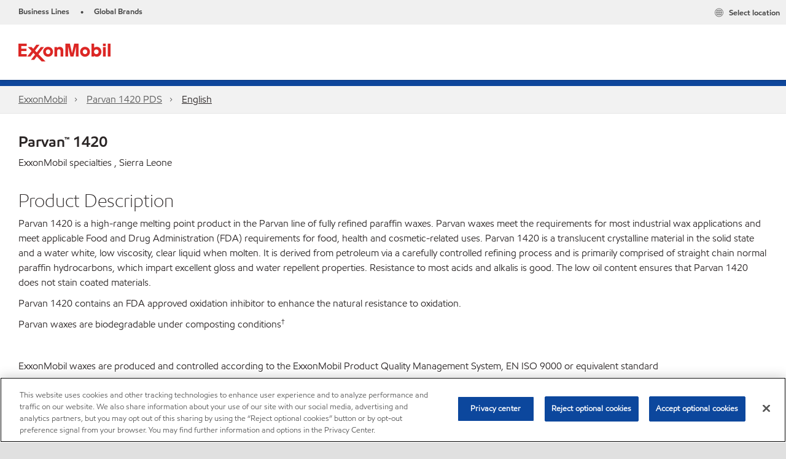

--- FILE ---
content_type: text/html; charset=utf-8
request_url: https://www.exxonmobil.com/en-sl/specialties/pds/gl-xx-parvan-1420
body_size: 18947
content:

<!DOCTYPE html>
<!--[if lt IE 7]>      <html class="no-js lt-ie9 lt-ie8 lt-ie7"> <![endif]-->
<!--[if IE 7]>         <html class="no-js lt-ie9 lt-ie8"> <![endif]-->
<!--[if IE 8]>         <html class="no-js lt-ie9"> <![endif]-->
<!--[if gt IE 8]><!-->
<html class="no-js" lang="en" data-lang="en"
      data-directionrtl="false">
<!--<![endif]-->
<head>
    <meta property="platform" content="wep3.0-w3" />
    <meta name="viewport" content="width=device-width, initial-scale=1" />
    <meta http-equiv="Content-Security-Policy" content="frame-src 'self' 'unsafe-inline' 'unsafe-eval' https://118330cc-6076-40db-995c-80bf4f7ab244.my.connect.aws https://*.swaven.com https://www.google.com/ https://www.gstatic.com https://bcv.mobil.com.cn https://www.mobil.co.in/ https://*.app.baqend.com https://*.baqend.com https://www.mobil.com/ https://r1.dotdigital-pages.com https://*.eame.mobil.com/ https://www.exxonmobil.com/ https://www.mobil.co.id/ https://www.facebook.com/ https://*.adsrvr.org/ https://www.youtube.com/ https://*.livechatinc.com/ https://*.udesk.cn/ https://cdn.appdynamics.com/ https://*.brightcove.net/ https://*.doubleclick.net/ https://*.avndscxom.com/ https://*.youtube-nocookie.com/ https://*.vimeo.com/ https://*.bazaarvoice.com/ https://*.sc-static.net https://*.snapchat.com https://*.tapad.com *.taboola.com https://cdn.cookielaw.org https://geolocation.onetrust.com https://*.kampyle.com https://youtu.be https://exxonmobil-sandbox.hub.rapidapi.com https://apihub.exxonmobil.com https://www.googletagmanager.com; default-src 'self' 'unsafe-inline' 'unsafe-eval' blob: https://*.swaven.com https://static.cloud.coveo.com https://*.mikmak.ai/ https://118330cc-6076-40db-995c-80bf4f7ab244.my.connect.aws https://participant.connect.us-east-1.amazonaws.com wss://*.transport.connect.us-east-1.amazonaws.com https://dev.visualwebsiteoptimizer.com https://d2b7xl3dqzprnt.cloudfront.net https://9m90hdnrng.execute-api.us-east-1.amazonaws.com https://ncyxnyp6a2.execute-api.us-east-1.amazonaws.com https://insight.adsrvr.org  https://bcv.mobil.com.cn https://mapstyle.qpic.cn/ https://*.map.gtimg.com/ https://apis.map.qq.com/ https://*.map.qq.com/ https://apps.sitecore.net https://*.app.baqend.com https://*.baqend.com https://*.avndscxom.com/ https://*.googlesyndication.com https://*.ampproject.org/ https://*.bing.com https://apps.spheracloud.net https://cdn.cookielaw.org https://cdn.pricespider.com/ https://cdn.appdynamics.com/ https://unpkg.com/ https://*.googletagmanager.com/ https://api.map.baidu.com/ https://www.youtube.com/ https://api-maps.yandex.ru/ https://*.bazaarvoice.com/ https://*.pricespider.com/ https://geolocation.onetrust.com/ https://*.analytics.google.com/ https://*.vimeo.com/ https://*.youtube-nocookie.com/ https://*.g.doubleclick.net/ https://*.doubleclick.net/ https://pdx-col.eum-appdynamics.com/ https://privacyportal.onetrust.com/ https://*.google-analytics.com/ https://*.google.com/ https://*.google.co.uk/ https://*.google.co.in/ https://*.brightcove.com https://*.brightcovecdn.com https://*.boltdns.net https://*.googleapis.com/ https://*.akamaihd.net https://cdn.linkedin.oribi.io/ https://miao.baidu.com/ https://api.mapbox.com/ https://events.mapbox.com/ https://www.facebook.com/ https://*.livechatinc.com/ https://xom-ws-us-meijer.phoenix.earlweb.net https://lubesapi.webmarketing-inc.com/ https://developers.onemap.sg/ https://www.onemap.gov.sg/ https://ka-f.fontawesome.com/ https://*.go-mpulse.net/ https://*.akstat.io/ https://*.openweathermap.org/ https://*.sc-static.net https://*.snapchat.com https://*.tapad.com https://*.google.ad https://*.google.ae https://*.google.com.af https://*.google.com.ag https://*.google.al https://*.google.am https://*.google.co.ao https://*.google.com.ar https://*.google.as https://*.google.at https://*.google.com.au https://*.google.az https://*.google.ba https://*.google.com.bd https://*.google.be https://*.google.bf https://*.google.bg https://*.google.com.bh https://*.google.bi https://*.google.bj https://*.google.com.bn https://*.google.com.bo https://*.google.com.br https://*.google.bs https://*.google.bt https://*.google.co.bw https://*.google.by https://*.google.com.bz https://*.google.ca https://*.google.cd https://*.google.cf https://*.google.cg https://*.google.ch https://*.google.ci https://*.google.co.ck https://*.google.cl https://*.google.cm https://*.google.cn https://*.google.com.co https://*.google.co.cr https://*.google.com.cu https://*.google.cv https://*.google.com.cy https://*.google.cz https://*.google.de https://*.google.dj https://*.google.dk https://*.google.dm https://*.google.com.do https://*.google.dz https://*.google.com.ec https://*.google.ee https://*.google.com.eg https://*.google.es https://*.google.com.et https://*.google.fi https://*.google.com.fj https://*.google.fm https://*.google.fr https://*.google.ga https://*.google.ge https://*.google.gg https://*.google.com.gh https://*.google.com.gi https://*.google.gl https://*.google.gm https://*.google.gr https://*.google.com.gt https://*.google.gy https://*.google.com.hk https://*.google.hn https://*.google.hr https://*.google.ht https://*.google.hu https://*.google.co.id https://*.google.ie https://*.google.co.il https://*.google.im https://*.google.iq https://*.google.is https://*.google.it https://*.google.je https://*.google.com.jm https://*.google.jo https://*.google.co.jp https://*.google.co.ke https://*.google.com.kh https://*.google.ki https://*.google.kg https://*.google.co.kr https://*.google.com.kw https://*.google.kz https://*.google.la https://*.google.com.lb https://*.google.li https://*.google.lk https://*.google.co.ls https://*.google.lt https://*.google.lu https://*.google.lv https://*.google.com.ly https://*.google.co.ma https://*.google.md https://*.google.me https://*.google.mg https://*.google.mk https://*.google.ml https://*.google.com.mm https://*.google.mn https://*.google.com.mt https://*.google.mu https://*.google.mv https://*.google.mw https://*.google.com.mx https://*.google.com.my https://*.google.co.mz https://*.google.com.na https://*.google.com.ng https://*.google.com.ni https://*.google.ne https://*.google.nl https://*.google.no https://*.google.com.np https://*.google.nr https://*.google.nu https://*.google.co.nz https://*.google.com.om https://*.google.com.pa https://*.google.com.pe https://*.google.com.pg https://*.google.com.ph https://*.google.com.pk https://*.google.pl https://*.google.pn https://*.google.com.pr https://*.google.ps https://*.google.pt https://*.google.com.py https://*.google.com.qa https://*.google.ro https://*.google.ru https://*.google.rw https://*.google.com.sa https://*.google.com.sb https://*.google.sc https://*.google.se https://*.google.com.sg https://*.google.sh https://*.google.si https://*.google.sk https://*.google.com.sl https://*.google.sn https://*.google.so https://*.google.sm https://*.google.sr https://*.google.st https://*.google.com.sv https://*.google.td https://*.google.tg https://*.google.co.th https://*.google.com.tj https://*.google.tl https://*.google.tm https://*.google.tn https://*.google.to https://*.google.com.tr https://*.google.tt https://*.google.com.tw https://*.google.co.tz https://*.google.com.ua https://*.google.co.ug https://*.google.com.uy https://*.google.co.uz https://*.google.com.vc https://*.google.co.ve https://*.google.co.vi https://*.google.com.vn https://*.google.vu https://*.google.ws https://*.google.rs https://*.google.co.za https://*.google.co.zm https://*.google.co.zw https://*.google.cat https://*.outbrain.com *.taboola.com https://*.redditstatic.com https://*.reddit.com https://px.ads.linkedin.com https://pixel.byspotify.com https://pixels.spotify.com https://ipmeta.io https://youtu.be https://*.kampyle.com https://t.ssl.ak.tiles.virtualearth.net https://exxonmobil-sandbox.hub.rapidapi.com https://apihub.exxonmobil.com https://*.ditu.live.com https://polo.feathr.co https://www.exxonmobilchemical.com https://www.exxonmobilchemical.com.cn https://www.juicer.io https://analytics-fe.digital-cloud-us-main.medallia.com https://productselector.eame.mobil.com https://locator.eame.mobil.com https://api.motor.com https://*.phoenix.earlweb.net http://*.phoenix.earlweb.net https://spatial.virtualearth.net https://dev.virtualearth.net/ https://9m90ndhrmg.execute-api.us-east-1.amazonaws.com wss://wtbstream.pricespider.com https://eydi8dpgb4.execute-api.us-east-1.amazonaws.com; img-src 'self' data: blob: https://*.swaven.com https://dev.visualwebsiteoptimizer.com https://mapapi.qq.com/ https://apis.map.qq.com https://*.map.qq.com/ https://bcv.mobil.com.cn https://*.virtualearth.net https://www.mobil.com/ https://*.app.baqend.com https://*.baqend.com https://*.avndscxom.com/ https://*.baidu.com https://cdn.cookielaw.org https://cdn.pricespider.com/ https://*.analytics.google.com https://*.google-analytics.com/ https://*.vimeo.com/ https://*.youtube-nocookie.com/ https://*.vimeocdn.com https://www.mobil.com.cn/ https://*.brightcove.com https://*.brightcovecdn.com https://*.boltdns.net https://*.google.com/ https://*.google.co.uk/ https://*.google.co.in/ https://*.googleapis.com/ https://*.gstatic.com/ https://*.doubleclick.net/ https://*.bing.com https://*.googletagmanager.com/ https://api-maps.yandex.ru https://core-renderer-tiles.maps.yandex.net https://yandex.ru https://api.map.baidu.com/ https://*.bdimg.com/ https://*.bazaarvoice.com/ https://*.linkedin.com https://*.pricespider.com/ https://miao.baidu.com/ https://content.dps.mobil.com/ https://www.exxon.com/ https://*.ytimg.com/ https://www.facebook.com/ https://*.livechatinc.com/ https://s3.amazonaws.com/ https://*.youtube.com https://productselector.eame.mobil.com/ https://www.exxonmobil.com https://www.mobil.com.cn/ https://*.sc-static.net https://*.snapchat.com https://*.tapad.com https://*.google.ad https://*.google.ae https://*.google.com.af https://*.google.com.ag https://*.google.al https://*.google.am https://*.google.co.ao https://*.google.com.ar https://*.google.as https://*.google.at https://*.google.com.au https://*.google.az https://*.google.ba https://*.google.com.bd https://*.google.be https://*.google.bf https://*.google.bg https://*.google.com.bh https://*.google.bi https://*.google.bj https://*.google.com.bn https://*.google.com.bo https://*.google.com.br https://*.google.bs https://*.google.bt https://*.google.co.bw https://*.google.by https://*.google.com.bz https://*.google.ca https://*.google.cd https://*.google.cf https://*.google.cg https://*.google.ch https://*.google.ci https://*.google.co.ck https://*.google.cl https://*.google.cm https://*.google.cn https://*.google.com.co https://*.google.co.cr https://*.google.com.cu https://*.google.cv https://*.google.com.cy https://*.google.cz https://*.google.de https://*.google.dj https://*.google.dk https://*.google.dm https://*.google.com.do https://*.google.dz https://*.google.com.ec https://*.google.ee https://*.google.com.eg https://*.google.es https://*.google.com.et https://*.google.fi https://*.google.com.fj https://*.google.fm https://*.google.fr https://*.google.ga https://*.google.ge https://*.google.gg https://*.google.com.gh https://*.google.com.gi https://*.google.gl https://*.google.gm https://*.google.gr https://*.google.com.gt https://*.google.gy https://*.google.com.hk https://*.google.hn https://*.google.hr https://*.google.ht https://*.google.hu https://*.google.co.id https://*.google.ie https://*.google.co.il https://*.google.im https://*.google.iq https://*.google.is https://*.google.it https://*.google.je https://*.google.com.jm https://*.google.jo https://*.google.co.jp https://*.google.co.ke https://*.google.com.kh https://*.google.ki https://*.google.kg https://*.google.co.kr https://*.google.com.kw https://*.google.kz https://*.google.la https://*.google.com.lb https://*.google.li https://*.google.lk https://*.google.co.ls https://*.google.lt https://*.google.lu https://*.google.lv https://*.google.com.ly https://*.google.co.ma https://*.google.md https://*.google.me https://*.google.mg https://*.google.mk https://*.google.ml https://*.google.com.mm https://*.google.mn https://*.google.com.mt https://*.google.mu https://*.google.mv https://*.google.mw https://*.google.com.mx https://*.google.com.my https://*.google.co.mz https://*.google.com.na https://*.google.com.ng https://*.google.com.ni https://*.google.ne https://*.google.nl https://*.google.no https://*.google.com.np https://*.google.nr https://*.google.nu https://*.google.co.nz https://*.google.com.om https://*.google.com.pa https://*.google.com.pe https://*.google.com.pg https://*.google.com.ph https://*.google.com.pk https://*.google.pl https://*.google.pn https://*.google.com.pr https://*.google.ps https://*.google.pt https://*.google.com.py https://*.google.com.qa https://*.google.ro https://*.google.ru https://*.google.rw https://*.google.com.sa https://*.google.com.sb https://*.google.sc https://*.google.se https://*.google.com.sg https://*.google.sh https://*.google.si https://*.google.sk https://*.google.com.sl https://*.google.sn https://*.google.so https://*.google.sm https://*.google.sr https://*.google.st https://*.google.com.sv https://*.google.td https://*.google.tg https://*.google.co.th https://*.google.com.tj https://*.google.tl https://*.google.tm https://*.google.tn https://*.google.to https://*.google.com.tr https://*.google.tt https://*.google.com.tw https://*.google.co.tz https://*.google.com.ua https://*.google.co.ug https://*.google.com.uy https://*.google.co.uz https://*.google.com.vc https://*.google.co.ve https://*.google.co.vi https://*.google.com.vn https://*.google.vu https://*.google.ws https://*.google.rs https://*.google.co.za https://*.google.co.zm https://*.google.co.zw https://*.google.cat https://*.livechat-files.com *.taboola.com https://*.redditstatic.com https://*.reddit.com https://www.exxonmobilchemical.com https://www.exxonmobilchemical.com.cn https://*.feathr.co https://*.ditu.live.com https://udc-neb.kampyle.com https://match.adsrvr.org https://adservice.google.com https://adservice.google.co.in https://dummyimage.com https://imageproxy.juicer.io; script-src 'self' 'unsafe-inline' 'unsafe-eval' blob: https://*.swaven.com https://d1gd6b2nf6wza.cloudfront.net https://*.mikmak.ai/ https://118330cc-6076-40db-995c-80bf4f7ab244.my.connect.aws  https://dev.visualwebsiteoptimizer.com https://sdk.amazonaws.com https://www.google.com/ https://www.gstatic.com https://apis.map.qq.com https://*.map.qq.com https://map.qq.com/ https://bcv.mobil.com.cn https://*.jquery.com https://*.app.baqend.com https://*.baqend.com https://*.iesnare.com https://*.ibosscloud.com https://*.baidu.com https://*.bing.com https://*.virtualearth.net https://cdn.cookielaw.org https://cdn.pricespider.com/ https://*.googletagmanager.com/ https://cdn.appdynamics.com/ https://unpkg.com/ https://static.cloud.coveo.com https://players.brightcove.net/ https://*.googleapis.com/ https://api.map.baidu.com/ https://www.youtube.com/ https://api-maps.yandex.ru/ https://*.google-analytics.com/ https://vjs.zencdn.net/ https://*.doubleclick.net/ https://yastatic.net/ https://dlswbr.baidu.com https://*.bazaarvoice.com/ https://*.pricespider.com/ https://gateway.foresee.com/ https://snap.licdn.com https://api.tiles.mapbox.com/ https://*.linkedin.com https://*.bdimg.com/ https://*.ytimg.com/ https://connect.facebook.net/ https://*.adsrvr.org/ https://suggest-maps.yandex.ru/ https://core-renderer-tiles.maps.yandex.net/ https://*.livechatinc.com/ https://*.udesk.cn/ https://cdn.ampproject.org/ https://pi.pardot.com/ https://*.mobil.com https://*.go-mpulse.net/ https://*.akstat.io/ https://www.googleadservices.com/ https://*.avndscxom.com/ https://*.sc-static.net https://*.snapchat.com https://*.tapad.com https://*.cloudflare.com https://*.outbrain.com *.taboola.com https://*.redditstatic.com https://*.reddit.com https://youtu.be https://ipmeta.io https://go.exxonmobilchemical.com https://nebula-cdn.kampyle.com https://statse.webtrendslive.com https://*.feathr.co https://cdnjs.cloudflare.com https://*.ditu.live.com https://www.exxonmobilchemical.com https://www.exxonmobilchemical.com.cn https://secure.leadforensics.com https://pixel.byspotify.com https://pixels.spotify.com; style-src 'self' 'unsafe-inline' https://118330cc-6076-40db-995c-80bf4f7ab244.my.connect.aws https://*.jquery.com https://*.app.baqend.com https://*.baqend.com https://*.googleapis.com https://*.ibosscloud.com https://*.bing.com https://static.cloud.coveo.com https://core-renderer-tiles.maps.yandex.net https://suggest-maps.yandex.ru/ https://api.map.baidu.com/ https://cdn.pricespider.com https://api.tiles.mapbox.com/ https://*.bazaarvoice.com/ https://*.udesk.cn/ https://maxcdn.bootstrapcdn.com/ https://db.onlinewebfonts.com/ https://ka-f.fontawesome.com/ https://*.gstatic.com/ https://cdnjs.cloudflare.com/ https://*.avndscxom.com/ https://*.googletagmanager.com/; font-src 'self' 'unsafe-inline' https://*.swaven.com https://cdn.pricespider.com  https://d1cxmsjx8sn7ih.cloudfront.net https://raka.bing.com https://*.app.baqend.com https://vjs.zencdn.net/ https://*.livechatinc.com/ https://maxcdn.bootstrapcdn.com/ https://db.onlinewebfonts.com/ https://*.gstatic.com/ https://ka-f.fontawesome.com/ https://cdnjs.cloudflare.com/ https://*.googleapis.com https://*.avndscxom.com/ https://*.cloud.coveo.com https://www.bing.com data:; upgrade-insecure-requests; block-all-mixed-content;">

    
    
<script type="text/javascript">
    let cssLoadCount = 0;

    function showBody() {
        var loadingElement = document.getElementById('dvfstLoading');
        var wrapperElement = document.getElementById('wrapper');
        var navMainMobileElement = document.getElementById('nav-main-mobile');

        if (loadingElement) {
            loadingElement.style.display = 'none';
            loadingElement.remove();
        }
        if (wrapperElement) {
            wrapperElement.removeAttribute("style");
        }
        if (navMainMobileElement) {
            navMainMobileElement.removeAttribute("style");
        }

        //raise css loaded event
        var event = new CustomEvent('commonCssLoaded', {
            detail: {
                message: 'Common CSS loaded successfully',
                time: new Date(),
            },
            bubbles: true,
            cancelable: true
        });
        document.dispatchEvent(event);
    }

    function isCssLoaded(linkElement) {
        try {
            return !!linkElement?.sheet?.cssRules;
        } catch {
            return false;
        }
    }

    function checkIfCssLoaded() {
        const vendorCss = document.querySelector("#vendor_css");
        const common_css = document.querySelector("#common_css");
        if (isCssLoaded(vendorCss) && isCssLoaded(common_css)) {
            showBody();
        } else {
            const interval = setInterval(() => {
                if (isCssLoaded(vendorCss) && isCssLoaded(common_css)) {
                    clearInterval(interval);
                    showBody();
                }
            }, 50);
        }
    }

    function showBodyContent() {
        if (++cssLoadCount === 2) {
            checkIfCssLoaded();
        }
    }

    var isChemicalSite = false;
</script>

    <link id="vendor_css" href="/assets/minified/css/commonvendor-bs.min.css"  rel="preload" as="style" onload="this.rel='stylesheet'; this.media='all'; showBodyContent();"  />

<link id="common_css" href="/assets/minified/css/common-blue.min.css?v=639034256663028436"  rel="preload" as="style" onload="this.rel='stylesheet'; this.media='all'; showBodyContent();"  />


    

    
    



    

    
    


    <link rel="preload" href="/Assets/fonts/EMprint-Semibold.woff2" as="font" type="font/woff2" crossorigin />
    <link rel="preload" href="/Assets/fonts/EMPrint-Regular.woff2" as="font" type="font/woff2" crossorigin />
    <link rel="preload" href="/Assets/fonts/EMPrint-Light.woff2" as="font" type="font/woff2" crossorigin />
    <link rel="preload" href="/Assets/fonts/EMPrint-Bold.woff2" as="font" type="font/woff2" crossorigin />

    

    <link rel="stylesheet" type="text/css" href="/assets/css/fonts/dist/english.min.css" media="print" onload="this.media='all'" />
    <link rel="preconnect" href="https://geolocation.onetrust.com" crossorigin="anonymous">
    <link rel="preconnect" href="https://cdn.cookielaw.org" crossorigin="anonymous">

    

    <script>
        const componentCategories = [{"ComponentName":"A18AviationDistributor","Category":"C0003"},{"ComponentName":"A18AviationAirport","Category":"C0003"},{"ComponentName":"BazaarVoice","Category":"C0003"},{"ComponentName":"SDSDownload","Category":"C0003"},{"ComponentName":"YandexMap","Category":"C0003"},{"ComponentName":"CoveoSearch","Category":"C0003"},{"ComponentName":"LegacyApp","Category":"C0003"},{"ComponentName":"Foresee","Category":"C0002"},{"ComponentName":"GoogleAnalytics","Category":"C0002"},{"ComponentName":"Pardot","Category":"C0002"},{"ComponentName":"ProductSeller","Category":"C0002"},{"ComponentName":"YouTube","Category":"C0002"},{"ComponentName":"LegacyApp","Category":"C0002"},{"ComponentName":"YouTube","Category":"C0004"},{"ComponentName":"BaiduMap","Category":"C0004"},{"ComponentName":"BingMap","Category":"C0004"},{"ComponentName":"GoogleAnalytics","Category":"C0004"},{"ComponentName":"Pardot","Category":"C0004"},{"ComponentName":"LegacyApp","Category":"C0004"}];
        function loadXomOneTrust() {
            var e = document.createElement("script");
            e.src = "/assets/minified/js/onetrust-pagereload.min.js?v=639001409364415141";
            e.async = true;
            document.head.appendChild(e)
        }

        function isOneTrustLoaded() {
            const timeout = 2000; // 2 seconds
            const interval = 100; // 100 milliseconds

            return new Promise((resolve) => {
                const start = Date.now();

                const checkConsentManager = () => {
                    if (typeof consentManager !== "undefined") {
                        resolve(true); // Variable found, resolve promise
                    } else if (Date.now() - start >= timeout) {
                        resolve(false); // Timeout reached, resolve with false
                    } else {
                        setTimeout(checkConsentManager, interval); // Recheck after interval
                    }
                };

                checkConsentManager();
            });
        }
    </script>
<!-- OneTrust Cookies Consent Notice start for www.exxonmobil.com -->
<script async onload="loadXomOneTrust()" src=https://cdn.cookielaw.org/scripttemplates/otSDKStub.js data-document-language="true" type="text/javascript" charset="UTF-8" data-domain-script="9d164de9-9db8-417d-a3d1-da50e86d7069"></script>

<script async onload="loadXomOneTrust()" src="/-/media/Base-Themes/OneTrustPageReload/Scripts/onetrust-pagereload.js" type="text/javascript" charset="UTF-8"></script>
<!-- OneTrust Cookies Consent Notice end for www.exxonmobil.com -->


    <title>Parvan™ 1420</title>








    <meta property="og:title" content="">
    <meta property="og:type" content="">
    <meta property="og:url" content="https://www.exxonmobil.com/en-sl/specialties/pds/gl-xx-parvan-1420">
    <meta property="og:image" content="#">
    <meta property="og:description" content="">









        <meta name="description" content="Parvan 1420 is a high-range melting point product in the Parvan line of fully refined paraffin waxes. " />
        <meta name="keywords" content="Parvan 1420" />




<meta property="twitter:title"  content="Pds Details"><meta property="twitter:card"  content="summary_large_image">

    <meta name="viewport" content="width=device-width, initial-scale=1" />
        <link rel="canonical" href="https://www.exxonmobil.com/en-sl/specialties/pds/gl-xx-parvan-1420" />

<link rel="icon" href="https://www.exxonmobil.com/-/media/favicons/brands/exxonmobil/exxonmobil_16x16.png?sc_lang=en&amp;hash=E24E1A4F004C37F861CE920415BEBBA5" type="image/svg" sizes="16x16" />
<link rel="shortcut icon" href="https://www.exxonmobil.com/-/media/favicons/brands/exxonmobil/exxonmobil_16x16.png?sc_lang=en&amp;hash=E24E1A4F004C37F861CE920415BEBBA5" type="image/x-icon" sizes="16x16" />

    

    
    <script>
        var vendorScripts = [];
        var scripts = [];
        window.WEP = {};
        window.WEP.isPageEditor = function () {
            return false;
        };
</script>
    
</head>
<body class="default-device bodyclass"  data-bp="">

    
    <div id="dvfstLoading">
        Loading...
    </div>


    

    
    


    <script>
		var sizes = [
			{ name: "xs", width: 0 },
			{ name: "sm", width: 380 },
			{ name: "md", width: 480 },
			{ name: "lg", width: 720 },
			{ name: "xl", width: 1024 },
		];

		function trackBPinBody() {
			var body = document.body,
				bpAttr = "data-bp",
				wW = window.innerWidth;

			for (var i = 0; i < sizes.length; i++) {
				var v = sizes[i];
				var nextBP = (i === sizes.length - 1) ? sizes.length - 1 : i + 1;

				if (wW < sizes[nextBP].width) {
				body.setAttribute(bpAttr, v.name);
				break; // works as expected
				} else if (wW >= v.width) {
				body.setAttribute(bpAttr, v.name);
				}
			}
		}

		trackBPinBody();
    </script>

    

    
<!--To load the angular components in Mobil Promotions Manager-->



<!-- END NOINDEX -->
<!--Begin DPS OpenTemplate Placeholder for Head Section-->

<!--End DPS OpenTemplate Placeholder for Head Section-->
<!-- #wrapper -->


    <div id="wrapper"  style="display:none;"  class="body-wrapper "  >
        <!-- #header -->
        <!-- BEGIN NOINDEX -->
        




<header  data-unique-id="0EE49E95D95D4E59AEDB3941DE3F1735" data-component-id="858800CF47CE4C5799C3766559D904A6" data-source="{76E3880B-268A-4006-8737-D24961FDBFF5}"  
        class="nav-header navbar-main-header " data-fixeddesktop="False"
        data-fixedmobile="False"
        data-additional-detail="Navigation|Navigation|HeaderContainer">
    <div class="nav-wrapper">
        <div class="nav-top-bar">
            <div class="nav-top-bar-left">
                

        <ul  data-unique-id="410056A7D52E4B4D86928BE380ADF93B" data-component-id="DE491126982D4C57AE7D378C645A0CEE" data-source="{EF797C04-57D6-4DCD-831A-A50CAE8E3B07}"   class="nav-lines-brands">
                <li>
                    <span class="bullet">•</span>
                    <a href="https://corporate.exxonmobil.com/who-we-are/our-global-organization/business-divisions#Ourbusinessdivisions" target="_blank">
                        <span class="nav-mobile">Business Lines</span>
                        <span class="nav-tablet-up">Business Lines</span>
                    </a>
                </li>
                <li>
                    <span class="bullet">•</span>
                    <a href="https://corporate.exxonmobil.com/?query=https%3a%2f%2fwww.exxonmobil.com%2fen%2fru-by%2fmarine%2fpds%2fgl-xx-mobil-shc-aware-grease-series#global-websites#Mobil" target="_blank">
                        <span class="nav-mobile">Global Brands</span>
                        <span class="nav-tablet-up">Global Brands</span>
                    </a>
                </li>
        </ul>

            </div>
            <div class="nav-top-bar-right">
                    <ul  data-unique-id="F867538E6E984CA2B8B0F06779371A80" data-component-id="16E6EBFDAC9A4091A234FDF7498C3C80" data-source="{20ECDA2C-922D-494F-B493-78D2927071D1}"   class="nav-country">
        <li>
            <a href="https://corporate.exxonmobil.com/?query=https%3a%2f%2fwww.exxonmobil.com%2fen%2fru-by%2fmarine%2fpds%2fgl-xx-mobil-shc-aware-grease-series#global-websites#Mobil">
                <span class="selectLocationIcon" aria-hidden="true">
                    <svg xmlns="http://www.w3.org/2000/svg" viewBox="0 0 16 16"><path d="M8.5,16A7.5,7.5,0,1,1,16,8.5,7.508,7.508,0,0,1,8.5,16Zm0-14A6.5,6.5,0,1,0,15,8.5,6.508,6.508,0,0,0,8.5,2Z" fill="currentColor" /><rect x="4" y="5" width="9" height="1" fill="currentColor" /><rect x="4" y="11" width="9" height="1" fill="currentColor" /><rect x="3" y="8" width="11" height="1" fill="currentColor" /><rect x="8" y="3" width="1" height="11" fill="currentColor" /><path d="M5.156,13.318,4.6,11.384a10.49,10.49,0,0,1,0-5.769l.552-1.934.962.275L5.565,5.89a9.5,9.5,0,0,0,0,5.22l.553,1.934Z" fill="currentColor" /><path d="M11.844,13.318l-.962-.275.553-1.934a9.5,9.5,0,0,0,0-5.22l-.553-1.934.962-.275L12.4,5.616a10.49,10.49,0,0,1,0,5.769Z" fill="currentColor" />
                    </svg>
                    </span>
                <span class="nav-country-text hidden-xs">
                    <span class="hidden-xs">Select location</span>
                    <span class="visible-xs-inline"></span>
                </span>
            </a>
        </li>
    </ul>

            </div>
        </div>
        <div class="nav-main-bar">
            <a href="#" class="nav-main-item nav-main-list-trigger" role="button" aria-label="Menu" aria-expanded="false">
                <i class="icon-hamburger"></i>
                <span class="nav-main-item-text">Menu</span>
            </a>
            

    <div  data-unique-id="6D5A18E8DC6E44B2A944D833B67822A1" data-component-id="242CE38A25D8401E94F031BA946AD930" data-source="{76E3880B-268A-4006-8737-D24961FDBFF5}"   class="component logo" data-cmpvariant="Pds Logo|" data-additional-detail="PDS|PdsLogo|Index">
        <div class="component-content">
                    <a href="https://corporate.exxonmobil.com/">
                        <Img src="https://www.exxonmobil.com/-/media/feature/wep/wep-pds/exxonmobil.png" alt="" class="logo" />
                    </a>
        </div>
    </div>


        </div>
        
    </div>

    <div class="nav-main-search search-box" data-search-text="Search" data-url="#" data-search-key="q">
        <i class="fas fa-search" aria-hidden="true"></i>
        
    </div>
    <div class="nav-header-divider"></div>
    <div> </div>
</header>

<script>
    function setMenuMaxWidth() {

        if (window.innerWidth < 1024) {
            return;
        }

        if (document.querySelectorAll(".nav-main-list").length == 0) {
            return;
        }

        const navMainBar = document.querySelector(".nav-main-bar");
        const navMainList = document.querySelector(".nav-main-list");

        const children = Array.from(navMainBar.children);
        let consumedWidth = 0;

        for (const child of children) {
            if (
                child !== navMainList &&
                child.offsetParent !== null // visible
            ) {
                const style = window.getComputedStyle(child);
                consumedWidth += child.offsetWidth +
                    parseFloat(style.marginLeft) +
                    parseFloat(style.marginRight);
            }
        }

        let availableWidth = navMainBar.offsetWidth - consumedWidth - 2;
        const bodyOverflow = window.getComputedStyle(document.body).overflow;
        if (bodyOverflow === "hidden") {
            availableWidth -= 16;
        }

        const navMainListStyle = window.getComputedStyle(navMainList);
        const requiredWidth = navMainList.offsetWidth +
            parseFloat(navMainListStyle.marginLeft) +
            parseFloat(navMainListStyle.marginRight);

        if (availableWidth >= requiredWidth || availableWidth <= 0) {
            return;
        }

        navMainList.classList.add("nav-main-list-condensed");
        navMainList.style.maxWidth = availableWidth + "px";

    }

    document.addEventListener("commonCssLoaded", function () {
        setMenuMaxWidth();
    });
</script>







<nav  data-unique-id="A7B4B3DFAA954619AFAF34F7737D5CC2" data-component-id="B7DB8A77DC944CA0BE605EC87C346B36" data-source="{76E3880B-268A-4006-8737-D24961FDBFF5}"   class="component d-print-none a01-breadcrumb component-margin-none breadcrumb-panel" data-cmpvariant="A01 Breadcrumb|Default" aria-label="" data-additional-detail="navigation|Breadcrumb|WEPCustomBreadcrumb">
                <script type="application/ld+json">
                {
                "@context": "https://schema.org",
                "@type": "BreadcrumbList",
                "itemListElement": [
                        
                            {
                            "@type": "ListItem",
                            "position": 1,
                            "name": "ExxonMobil",
                            "item": "https://www.exxonmobil.com/en/"
                            },
                        
                            
                                {
                                    "@type": "ListItem",
                                "position": 2,
                                "name": "ExxonMobil",
                                "item": "https://www.exxonmobil.com"
                                },
                            
                            
                                {
                                    "@type": "ListItem",
                                "position": 3,
                                "name": "Parvan 1420 PDS",
                                "item": "https://www.exxonmobil.comhttps://www.exxonmobil.com/en/specialties/parvan-1420/pds-sl"
                                },
                            
                            
                                {
                                    "@type": "ListItem",
                                "position": 4,
                                "name": "English",
                                "item": "https://www.exxonmobil.com/en-sl/specialties/pds/gl-xx-parvan-1420"
                                }
                            
                ]
                }
            </script>

    <ol class="breadcrumb-list wildbreadid">

                                <li class="glyph-link"><a class="field-navigationtitle" fu="bar"></a><a title="ExxonMobil" href="/en/pds-page/pds-details">ExxonMobil</a></li>
                                <li class="glyph-link"><a class="field-navigationtitle" fu="bar"></a><a title="Parvan 1420 PDS" href="https://www.exxonmobil.com/en/specialties/parvan-1420/pds-sl">Parvan 1420 PDS</a></li>
                            <li class="glyph-link"><a href="https://www.exxonmobil.com/en-sl/specialties/pds/gl-xx-parvan-1420" class="field-navigationtitle" fu="bar" aria-current="page">English</a></li>
    </ol>
</nav>


<div  data-unique-id="488A01A12793432AA8099DCA1A57B5BF" data-component-id="994CC9099A8549558CD7505104A0E2EE" data-source="{1E32A360-B88B-4DC0-821D-5D65AE5BB9D7}"  
     class="component a17-alert alert alert-warning cookie-consent-warning" data-cmpvariant="A17 Alert|Alert Cookie Consent"
     style=" display:none;" data-additional-detail="pagecontent|Alert|A17Alert">

<span class="icon icon-warning"></span><div role="region" aria-label=""><span class="alert-title field-alerttext">All website features may not be available based upon your cookie consent elections. <span class="custom-alert-link optanon-toggle-display">Click here</span> to update settings.</span></div></div>
        <!-- END NOINDEX -->
        <!-- /#header -->
        <!-- #content -->
        <main class="">
            <div id="content" class="body-content container-fluid">
                


<div  data-unique-id="75A62D89BD244B21BD3EF108F0862BF7" data-component-id="7D56824631864C32A566321B0D0E6906" data-source="{76E3880B-268A-4006-8737-D24961FDBFF5}"   class="row   ">
    <div class='col-12'>


<link href="/assets/minified/css/B02-table.min.css?v=639001409327226414" rel="stylesheet" media="print" onload="this.media='all'" />
<script> scripts.push({ url: "/assets/minified/js/B02-table.min.js?v=639001409355332224",isDefer: false,isAsync: false,order: 100 })</script>



<!-- A24.1: Product Application -->
    <div  data-unique-id="9B9354E760DC4DECBB651C1ED632A5FC" data-component-id="C8149766C0C54529BE773C45DDF2D773" data-source="{76E3880B-268A-4006-8737-D24961FDBFF5}"   class="component Pds" data-cmpvariant="PDS|">
        <div class="row">
            <div class="col-12 breakpoints">
                <div class="special-screen-title clearfix">
                    <div class="special-screen-title-text">

                        <h3 class="strong">Parvan™ 1420</h3>
                            <p> ExxonMobil specialties , Sierra Leone</p>


                        <p></p>
                    </div>
                </div>
            </div>
        </div>
        <div id="divSubTitle" class="row">
            <div class="col-12 breakpoints">
                
            </div>
        </div>
        <div id="divPDSContent" class="row" style="margin-top: 20px">
            <div class="col-12 breakpoints">
                <h2>
<span style="background: white;">Product Description</span>
</h2>
<p><span style="background: white;">Parvan 1420 is a high-range melting point product in the Parvan line of fully refined paraffin waxes. Parvan waxes meet the requirements for most industrial wax applications and meet applicable Food and Drug Administration (FDA) requirements for food, health and cosmetic-related uses. Parvan 1420 is a translucent crystalline material in the solid state and a water white, low viscosity, clear liquid when molten. It is derived from petroleum via a carefully controlled refining process and is primarily comprised of straight chain normal paraffin hydrocarbons, which impart excellent gloss and water repellent properties. Resistance to most acids and alkalis is good. The low oil content ensures that Parvan 1420 does not stain coated materials.</span></p>
<p><span style="background: white;">Parvan 1420 contains an FDA approved oxidation inhibitor to enhance the natural resistance to oxidation.</span></p>
<p><span style="background: white;">Parvan waxes are biodegradable under composting conditions<sup>&dagger;</sup></span></p>
<p><span style="background: white;">&nbsp;</span></p>
<p><span style="background: white;">ExxonMobil waxes are produced and controlled according to the ExxonMobil Product Quality Management System, EN ISO 9000 or equivalent standard</span></p>
<p><span style="background: white;">&nbsp;</span></p>
<p><span style="background: white;"><sup>&dagger;</sup>Parvan waxes are biodegradable according to ASTM D6400-12 using ASTM D5338-11</span></p>
<p><span style="background: white;">&nbsp;</span></p>
<h2><span style="background: white;">Applications</span></h2>
<p><span style="background: white;">Parvan 1420 can be used in the following applications subject to applicable laws and regulations in each jurisdiction*:</span></p>
<p><span style="background: white;">&nbsp;&nbsp;&nbsp;&nbsp; &bull;&nbsp; Candles</span></p>
<p><span style="background: white;">&nbsp;&nbsp;&nbsp;&nbsp; &bull;&nbsp; Wax blends and emulsions</span></p>
<p><span style="background: white;">&nbsp;&nbsp;&nbsp;&nbsp; &bull;&nbsp; Paper converting</span></p>
<p><span style="background: white;">&nbsp;&nbsp;&nbsp;&nbsp; &bull;&nbsp; Paper cup and package coatings</span></p>
<p><span style="background: white;">&nbsp;&nbsp;&nbsp;&nbsp; &bull;&nbsp; Cosmetic formulations</span></p>
<p><span style="background: white;">&nbsp;&nbsp;&nbsp;&nbsp; &bull;&nbsp; Polishes and paste waxes</span></p>
<p><span style="background: white;">&nbsp;&nbsp;&nbsp;&nbsp; &bull;&nbsp; PVC lubricants</span></p>
<p><span style="background: white;">&nbsp;&nbsp;&nbsp;&nbsp; &bull;&nbsp; Adhesives</span></p>
<p><span style="background: white;">&nbsp;&nbsp;&nbsp;&nbsp; &bull;&nbsp; Crayons</span></p>
<p><span style="background: white;">&nbsp;&nbsp;&nbsp;&nbsp; &bull;&nbsp; Sun-checking waxes for rubber and tIres</span></p>
<p><span style="background: white;">&nbsp;</span></p>
<p><span style="background: white;">* User must check compliance with applicable regulations</span></p>
<p><span style="background: white;">&nbsp;</span></p>
<h2><span style="background: white;">Regulations and Claims</span></h2>
<div class='table-responsive'><table class='table table-striped'>
    <tbody>
        <tr style="font-weight: bold">
            <td>
            <p><strong><span style="color: black;">This product meets or exceeds the requirements of:</span></strong></p>
            </td>
        </tr>
        <tr>
            <td>
            <p><span style="color: black;">ASTM<strong> </strong>Biodegradable according to ASTM D6400-12 using ASTM D5338-11</span></p>
            </td>
        </tr>
        <tr>
            <td>
            <p><span style="color: black;">FDA<strong> </strong>21 CFR 178.3710</span></p>
            </td>
        </tr>
    </tbody>
</table></div>
<p><span style="background: white;">&nbsp;</span></p>
<h2><span style="background: white;">Properties and Specifications</span></h2>
<div class='table-responsive'><table class='table table-striped'>
    <tbody>
        <tr style="font-weight: bold">
            <td>
            <p><strong><span style="color: black;">Property</span></strong></p>
            </td>
            <td>
            <p><strong><span style="color: black;">Standard Method(a)</span></strong></p>
            </td>
            <td>
            <p><strong><span style="color: black;">Min</span></strong></p>
            </td>
            <td>
            <p><strong><span style="color: black;">Max</span></strong></p>
            </td>
        </tr>
        <tr>
            <td>
            <p><span style="color: black;">ASTM Saybolt D156 Color (ASTM D6045 Acceptable)</span></p>
            </td>
            <td>
            <p><span style="color: black;">ASTM D6045</span></p>
            </td>
            <td>
            <p><span style="color: black;">28</span></p>
            </td>
            <td>
            <p>&nbsp;</p>
            </td>
        </tr>
        <tr>
            <td>
            <p><span style="color: black;">Flash Point, Cleveland Open Cup, &deg;C (F)</span></p>
            </td>
            <td>
            <p><span style="color: black;">ASTM D92</span></p>
            </td>
            <td>
            <p><span style="color: black;">210(410)</span></p>
            </td>
            <td>
            <p>&nbsp;</p>
            </td>
        </tr>
        <tr>
            <td>
            <p><span style="color: black;">Melting Point, &deg;C (F)</span></p>
            </td>
            <td>
            <p><span style="color: black;">ASTM D87</span></p>
            </td>
            <td>
            <p><span style="color: black;">60.0(140)</span></p>
            </td>
            <td>
            <p><span style="color: black;">62.2(144)</span></p>
            </td>
        </tr>
        <tr>
            <td>
            <p><span style="color: black;">Odor, Wax</span></p>
            </td>
            <td>
            <p><span style="color: black;">ASTM D1833</span></p>
            </td>
            <td>
            <p>&nbsp;</p>
            </td>
            <td>
            <p><span style="color: black;">1</span></p>
            </td>
        </tr>
        <tr>
            <td>
            <p><span style="color: black;">Oil Content, wt%</span></p>
            </td>
            <td>
            <p><span style="color: black;">ASTM D721</span></p>
            </td>
            <td>
            <p>&nbsp;</p>
            </td>
            <td>
            <p><span style="color: black;">0.6</span></p>
            </td>
        </tr>
    </tbody>
</table></div>
<p><span style="background: white;">Note 1: Products are certified on release to meet the values specified. Actual values may deviate within the established reproducibility of the test method specified.</span></p>
<p><span style="background: white;">Note 2: For purpose of determining conformance with specification, observed or calculated values shall be rounded off to the nearest unit in the last significant digit used in expressing the limiting value in accordance to the ASTM E 29 method</span></p>
<p><span style="background: white;">(a) In lieu of standard test method, alternate test methods may be used for the certification of a product property.</span></p>
<div><span style="background: white;"></span>
<span style="background: white;">&nbsp;</span></div>
<h2><span style="background: white;">Health and safety</span></h2>
<p><span style="background: white;">Health and Safety recommendations for this product can be found on the Material Safety Data Sheet (MSDS) @ <a href="http://www.msds.exxonmobil.com/psims/psims.aspx">http://www.msds.exxonmobil.com/psims/psims.aspx</a></span></p>
            </div>
        </div>
            <div id="divTradeMark" class="row">
                <div class="col-12 breakpoints">
                    <p>All trademarks used herein are trademarks or registered trademarks of Exxon Mobil Corporation or one of its subsidiaries unless indicated otherwise.</p>
                    04-2024
                </div>
            </div>

        <div id="divFooter" class="row">
            <div class="col-12 breakpoints">
                <p>ExxonMobil Lubricants &amp; Specialties Europe<br xmlns:fo="http://www.w3.org/1999/XSL/Format" />
Hermeslaan 2<br />
1831 Machelen<br />
BELGIUM<br />
+32-2-722-2111<br />
http://www.exxonmobil.com</p>
                <p>Every care has been taken in the preparation of this information. To the extent permitted by applicable law, all warranties and/or representations, express or implied, as to the accuracy of the information are disclaimed, and no liability is accepted for the accuracy or completeness of the same.</p>
            </div>
        </div>
    </div>
</div>
</div>
            </div>
        </main>
        <!-- /#content -->
        <!-- #footer -->
        <!-- BEGIN NOINDEX -->
        <footer>
            <div id="footer" class="footer-wrapper wrapper-max ">
                


<input type="hidden" id="gdpr_enabled" class="gdpr_enabled" value="True">
<script> scripts.push({ url: "/assets/minified/js/footer-full-bleed.min.js?v=639001409360833785",isDefer: false,isAsync: false,order: 100 })</script>




<link href="/assets/minified/css/footer.min.css?v=639001409331847951" rel="stylesheet"  />

<div  data-unique-id="6EE9687C716D4BC2A6108902170CAC77" data-component-id="FE85CC703DFF4E4EABC413774AC929DC" data-source="{76E3880B-268A-4006-8737-D24961FDBFF5}"   class="footer  ">

            <div class="footer-top clearfix">
            <div class="footer-top-wrapper">
                
                <nav class="footer-nav footer-links-wrapper" aria-label="">
                        <ul  data-unique-id="392737330F27456B8B23F75CD47E176C" data-component-id="16E6EBFDAC9A4091A234FDF7498C3C80" data-source="{11B2FB6B-CEE1-4BE2-B119-D8CC6BAE12D5}"   class="nav-country">
        <li>
            <a href="https://corporate.exxonmobil.com/?query=https%3a%2f%2fwww.exxonmobil.com%2fen-sl%2fspecialties%2fpds%2fgl-xx-parvan-1420#global-websites#ExxonMobil">
                <span class="selectLocationIcon" aria-hidden="true">
                    <svg xmlns="http://www.w3.org/2000/svg" viewBox="0 0 16 16"><path d="M8.5,16A7.5,7.5,0,1,1,16,8.5,7.508,7.508,0,0,1,8.5,16Zm0-14A6.5,6.5,0,1,0,15,8.5,6.508,6.508,0,0,0,8.5,2Z" fill="currentColor" /><rect x="4" y="5" width="9" height="1" fill="currentColor" /><rect x="4" y="11" width="9" height="1" fill="currentColor" /><rect x="3" y="8" width="11" height="1" fill="currentColor" /><rect x="8" y="3" width="1" height="11" fill="currentColor" /><path d="M5.156,13.318,4.6,11.384a10.49,10.49,0,0,1,0-5.769l.552-1.934.962.275L5.565,5.89a9.5,9.5,0,0,0,0,5.22l.553,1.934Z" fill="currentColor" /><path d="M11.844,13.318l-.962-.275.553-1.934a9.5,9.5,0,0,0,0-5.22l-.553-1.934.962-.275L12.4,5.616a10.49,10.49,0,0,1,0,5.769Z" fill="currentColor" />
                    </svg>
                    </span>
                <span class="nav-country-text hidden-xs">
                    <span class="hidden-xs">Select location</span>
                    <span class="visible-xs-inline"></span>
                </span>
            </a>
        </li>
    </ul>

                    <div >
                            <div class="mb-3">
                                
                            </div>
                    </div>
                </nav>

                <div class="footer-search-social">
                    
                </div>
            </div>
        </div>

    <section class="footer-bottom clearfix">
        <div class="footer-bottom-wrapper">
            <div class="footer-logos">
                <div class="component FooterLogos" data-cmpvariant="Footer Logos|">
    <div  data-unique-id="FBBCA527C123466499B9CCD05AEBC34A" data-component-id="9CD109C7935442BFB5C3746846782F5D" data-source="{68207CB6-B9FC-48FA-B79C-68B03CEAA602}"   id="footer-logos">
                    <a class="footer-logo-large" href="https://corporate.exxonmobil.com" aria-label="" target="">
                    </a>
            <ul class="footer-related-companies">
                        <li class="list-footer-logos">
                            <a class="exxon" aria-label="Exxon" href="https://www.exxon.com/en">
                                <img class="footerLogosImg" alt="Exxon" title="Exxon" src="/-/media/exxon_grey.png" loading="lazy" />
                            </a>
                        </li>
                        <li class="list-footer-logos">
                            <a class="mobil" aria-label="Mobil" href="https://www.mobil.com/en">
                                <img class="footerLogosImg" alt="Mobil" title="Mobil" src="/-/media/mobil_grey.png" loading="lazy" />
                            </a>
                        </li>
                        <li class="list-footer-logos">
                            <a class="esso" aria-label="Esso" href="https://www.esso.com/en">
                                <img class="footerLogosImg" alt="Esso" title="Esso" src="/-/media/esso_grey.png" loading="lazy" />
                            </a>
                        </li>
            </ul>
    </div>
</div>
            </div>
                <nav class="footer-nav-terms footer-links-wrapper" aria-label="">
                    
<link href="/assets/minified/css/linkList.min.css?v=639001409332633871" rel="stylesheet" media="print" onload="this.media='all'" />



    <ul  data-unique-id="E58938F32ADD4CE1A1BC30EF2EBF4FDF" data-component-id="8CA0724274DE4913BEDB5468442FE099" data-source="{3F71473E-DFBC-4335-AA48-27621F13D13C}"   data-additional-detail="Navigation|Navigation|WEPLinkList" class="component link-list footer-links" data-cmpvariant="WEP Link List|Brands Nav">
            <li class="item0 odd first">
                <span class="bullet">•</span>
<a class="ot-sdk-show-settings custom-cursor-pointer" data-variantfieldname="Link" tabindex="0" data-variantitemid="{6B5747D1-503B-46A3-BC63-8FD0FE0A3829}">Privacy center</a>            </li>
            <li class="item1 even">
                <span class="bullet">•</span>
<a data-variantfieldname="Link" tabindex="0" href="/en/coveo/rest/v6/analytics/sitecore/content/admin" data-variantitemid="{83463294-FE4D-4B15-B23E-D91BF1AFA98B}">Privacy Policy</a>            </li>
            <li class="item2 odd last">
                <span class="bullet">•</span>
<a data-variantfieldname="Link" tabindex="0" href="/en/coveo/rest/v6/analytics/sitecore/content/admin" data-variantitemid="{3F04E8A9-B817-4729-9FB0-EBA7CCCE54A8}">Terms &amp; Conditions</a>            </li>
    </ul>


                </nav>
                <div class="footer-copyright">
                    <div class="component plain-html" data-cmpvariant="Reusable Plain HTML|">
    <div class="component-content">
© Copyright 2003-<span class="replaceyear">2021</span> Exxon Mobil Corporation. All Rights Reserved.    </div>
</div>
                </div>
        </div>
    </section>

</div>
<div class="body-mask"></div>


<div class="component coveo-searchresources" data-cmpvariant="Coveo Search Resources|">

    <link rel="stylesheet" href="https://static.cloud.coveo.com/searchui/v2.10116/css/CoveoFullSearch.min.css" type="text/css" media="print" onload="this.media='all'" />
    <link rel="stylesheet" href="https://static.cloud.coveo.com/coveoforsitecore/ui/v0.64.7/css/CoveoForSitecore.css" type="text/css" media="print" onload="this.media='all'" />
    <script class="coveo-script" type="text/javascript" src='https://static.cloud.coveo.com/searchui/v2.10116/js/CoveoJsSearch.Lazy.min.js'></script>
    <script class="coveo-for-sitecore-script" type="text/javascript" src='https://static.cloud.coveo.com/coveoforsitecore/ui/v0.64.7/js/CoveoForSitecore.Lazy.min.js'></script>
    <script type="text/javascript" src="https://static.cloud.coveo.com/searchui/v2.10116/js/cultures/en.js"></script>

    <div>


        
        
            <!-- Resources -->
            <div id="coveo3a949f41"
                 class="CoveoForSitecoreContext"
                   data-sc-should-have-analytics-component='true'
  data-sc-analytics-enabled='true'
  data-sc-current-language='en'
  data-prebind-sc-language-field-name='fieldTranslator'
  data-sc-language-field-name='_language'
  data-sc-default-pipeline-name='FNL_QueryPipeline'
  data-sc-labels='{&quot;Updated By&quot; : &quot;Updated by&quot; , &quot;Created&quot; : &quot;Created&quot; , &quot;Language&quot; : &quot;Language&quot; , &quot;Last Time Modified&quot; : &quot;Last time modified.&quot; , &quot;Uniform resource identifier&quot; : &quot;URI&quot; , &quot;Created By&quot; : &quot;Created by&quot; , &quot;Template&quot; : &quot;Template&quot; , &quot;Creation Time&quot; : &quot;Creation time.&quot; , &quot;If the problem persists contact the administrator.&quot; : &quot;If the problem persists contact the administrator.&quot; , &quot;Search is currently unavailable&quot; : &quot;Oops! Something went wrong on the server.&quot; , &quot;Ascending&quot; : &quot;Ascending&quot; , &quot;Descending&quot; : &quot;Descending&quot;}'
  data-sc-maximum-age='900000'
  data-sc-page-name='pds-details'
  data-sc-page-name-full-path='/sitecore/content/WEP/ExxonMobil/ExxonMobil/Home/PDS Page/pds-details'
  data-sc-index-source-name='Coveo_web_index - WEP3_PROD'
  data-sc-is-in-experience-editor='false'
  data-sc-is-user-anonymous='true'
  data-sc-item-uri='sitecore://web/{76E3880B-268A-4006-8737-D24961FDBFF5}?lang=en&amp;ver=1'
  data-sc-item-id='76e3880b-268a-4006-8737-d24961fdbff5'
  data-prebind-sc-latest-version-field-name='fieldTranslator'
  data-sc-latest-version-field-name='_latestversion'
  data-sc-rest-endpoint-uri='/coveo/rest'
  data-sc-analytics-endpoint-uri='/coveo/rest/ua'
  data-sc-site-name='SL_ExxonMobil'
  data-sc-field-prefix='f'
  data-sc-field-suffix='77701'
  data-sc-prefer-source-specific-fields='false'
  data-sc-external-fields='[{&quot;fieldName&quot;:&quot;permanentid&quot;,&quot;shouldEscape&quot;:false}]'
  data-sc-source-specific-fields='[{&quot;fieldName&quot;:&quot;attachmentparentid&quot;},{&quot;fieldName&quot;:&quot;author&quot;},{&quot;fieldName&quot;:&quot;clickableuri&quot;},{&quot;fieldName&quot;:&quot;collection&quot;},{&quot;fieldName&quot;:&quot;concepts&quot;},{&quot;fieldName&quot;:&quot;date&quot;},{&quot;fieldName&quot;:&quot;filetype&quot;},{&quot;fieldName&quot;:&quot;indexeddate&quot;},{&quot;fieldName&quot;:&quot;isattachment&quot;},{&quot;fieldName&quot;:&quot;language&quot;},{&quot;fieldName&quot;:&quot;printableuri&quot;},{&quot;fieldName&quot;:&quot;rowid&quot;},{&quot;fieldName&quot;:&quot;size&quot;},{&quot;fieldName&quot;:&quot;source&quot;},{&quot;fieldName&quot;:&quot;topparent&quot;},{&quot;fieldName&quot;:&quot;topparentid&quot;},{&quot;fieldName&quot;:&quot;transactionid&quot;},{&quot;fieldName&quot;:&quot;uri&quot;},{&quot;fieldName&quot;:&quot;urihash&quot;}]'
>
            </div>
            <script type="text/javascript">
        var endpointConfiguration = {
            itemUri: "sitecore://web/{76E3880B-268A-4006-8737-D24961FDBFF5}?lang=en&amp;ver=1",
            siteName: "SL_ExxonMobil",
            restEndpointUri: "/coveo/rest"
        };
        if (typeof (CoveoForSitecore) !== "undefined") {
            CoveoForSitecore.SearchEndpoint.configureSitecoreEndpoint(endpointConfiguration);
            CoveoForSitecore.version = "5.0.1368.1";
            var context = document.getElementById("coveo3a949f41");
            if (!!context) {
                CoveoForSitecore.Context.configureContext(context);
            }
        }
        //var fieldsuggestions = document.getElementById('field-suggestions');
                var suggestionList = document.getElementsByClassName('field-suggestions');
                if (suggestionList != null && suggestionList.length > 0) {
                    var fieldsuggestions = suggestionList[0];
                    if (fieldsuggestions != null) {
                        var fieldAtrribute = fieldsuggestions.getAttribute('data-query-override');
                        if (fieldAtrribute != null)
                            fieldsuggestions.setAttribute('data-query-override', fieldsuggestions.getAttribute('data-query-override').replace(/_q/g, '77701'));
                    }
        }

        function replaceHyphen(texttoreplace) {
            return texttoreplace.replace(/-/g, " ");
        }
        function formattedDate(milliSecDate) {
            var months = ['01', '02', '03', '04', '05', '06',
                '07', '08', '09', '10', '11', '12'];
            if (milliSecDate != null && milliSecDate != '') {
                var dateFormat = new Date(Number(milliSecDate));
                var tempDateToDisplay = dateFormat.getUTCDate() + "";
                var finalDate = months[dateFormat.getUTCMonth()] + '/' + (tempDateToDisplay.length === 1 ? ("0" + tempDateToDisplay) : tempDateToDisplay) + '/' + dateFormat.getUTCFullYear();
                return finalDate;
            }
                }

         function formattedUTCDate(milliSecDate) {
                    var months = ['01', '02', '03', '04', '05', '06',
                        '07', '08', '09', '10', '11', '12'];
                    if (milliSecDate != null && milliSecDate != '') {
                        var dateFormat = new Date(Number(milliSecDate));
                        var tempDateToDisplay = dateFormat.getUTCDate() + "";
                        var finalDate = dateFormat.getUTCFullYear() + '/' + months[dateFormat.getUTCMonth()] + '/' + (tempDateToDisplay.length === 1 ? ("0" + tempDateToDisplay) : tempDateToDisplay);
                        return finalDate;
                    }
                }
                // New function: formattedShortDate - returns date in dd/mm/yy format (e.g., 11/1/24)
                function formattedShortDateDMY(milliSecDate) {
                    if (milliSecDate != null && milliSecDate != '') {
                        var dateFormat = new Date(Number(milliSecDate));
                        var day = dateFormat.getUTCDate();
                        var month = dateFormat.getUTCMonth() + 1; // 1-based month
                        var year = dateFormat.getUTCFullYear() % 100; // two-digit year
                        // Pad day and month with leading zero if needed
                        var dayStr = day < 10 ? '0' + day : day;
                        var monthStr = month < 10 ? '0' + month : month;
                        return monthStr + '/' + dayStr + '/' + year;
                    }
                }

				function formattedDateforNews(milliSecDate,language) {
                    if (milliSecDate != null && milliSecDate != '') {
                        var dateFormat = new Date(Number(milliSecDate));
                        var finalDate = dateFormat.toLocaleDateString(language);
                        return finalDate;
                    }
                }

                function checkWebinarstartdate(eventstartdate) {
                    const cdate = Date.now();
                    var edate = eventstartdate + 86400000;
                    if (edate > cdate) {
                        return "true";
                    }
                    else {
                        return "";
                    }
                }
            </script>
    </div>
    <link href="/assets/minified/css/searchGlobalCoveo.min.css?v=639001409351416586" rel="stylesheet"  />
</div>
            </div>
        </footer>
        <!-- END NOINDEX -->
        <!-- /#footer -->
    </div>

<!-- /#wrapper -->
<!--Begin DPS OpenTemplate Placeholder for End Section-->

<!--End DPS OpenTemplate Placeholder for End Section-->

    





    
    
<link href="/assets/minified/css/commonvendor-fa.min.css?v=639001409329499534"  rel="stylesheet" type="text/css" media="print" onload="this.media='all'"  />


    

    
    



    

    
    
    

    
    
<script>
    document.addEventListener('DOMContentLoaded', function () {
        showBody();
    });
</script>

<script type="text/javascript" src="/assets/minified/js/vendor-common.min.js?v=639001409368955550"></script>

<script type="text/javascript" src="/assets/minified/js/common.min.js?v=639001409357367793"></script>

<script>var loadedScripts = {};</script>



<script>

    vendorScripts.sort((a, b) => a.order - b.order);
    scripts.sort((a, b) => a.order - b.order);

    // Function to load a script and return a promise
    var loadScript = function (scriptElement) {
        return new Promise(function (resolve, reject) {
            if (!loadedScripts[scriptElement.url]) {
                var scriptTag = document.createElement('script');
                scriptTag.setAttribute('src', scriptElement.url);
                if (scriptElement.isDefer) {
                    scriptTag.setAttribute('defer', 'defer');
                }
                if (scriptElement.isAsync) {
                    scriptTag.setAttribute('async', 'async');
                }
                scriptTag.onload = resolve;
                scriptTag.onerror = reject;
                document.body.appendChild(scriptTag);

                // Mark the script URL as loaded
                loadedScripts[scriptElement.url] = true;
            } else {
                resolve();
            }
        });
    };

    // Load vendor scripts
    var vendorScriptPromises = vendorScripts.map(function (scriptElement) {
        return loadScript(scriptElement);
    });

    const coveoScript = scripts.find(script => script.url.includes('coveo.min.js'));
    if (coveoScript && typeof coveoJsLoaded != "undefined") {
        loadedScripts[coveoScript.url] = true;
    }

    // After all vendor scripts are loaded, load the other scripts
    Promise.all(vendorScriptPromises).then(function () {
        scripts.forEach(function (scriptElement) {
            scriptElement.isDefer = true;
            loadScript(scriptElement);
        });
    }).catch(function (error) {
        console.error('Error loading vendor scripts:', error);
    });
</script>

    <script type="text/javascript">
        const params = new URLSearchParams(window.location.search);
        // Check if "utm_source" or "utm_medium" is present
        if (params.has('utm_source') || params.has('utm_medium')) {
            var setSessionScriptElement = document.createElement("script");
            setSessionScriptElement.src = "/assets/minified/js/setsessionvalues.min.js?v=639001409366919803";
            setSessionScriptElement.defer = true;
            document.body.appendChild(setSessionScriptElement);
        }
    </script>
    <script>

        $(document).ready(function () {
            var forms = document.querySelectorAll('form[action*="formbuilder"]');
            if (forms.length > 0) {

                //load custom form
                var scriptElement = document.createElement("script");
                scriptElement.src = "/assets/minified/js/scForm.min.js?v=639001409366607252";
                scriptElement.defer = true;
                document.body.appendChild(scriptElement);

                //load experience form
                setTimeout(function () {
                    var experienceScriptElement = document.createElement("script");
                    experienceScriptElement.src = "/assets/minified/js/experience-forms.min.js?v=639034259177968026";
                    experienceScriptElement.defer = true;
                    document.body.appendChild(experienceScriptElement);
                }, 700);

            }
        });
    </script>

    
    
    
    
</body>
</html>
